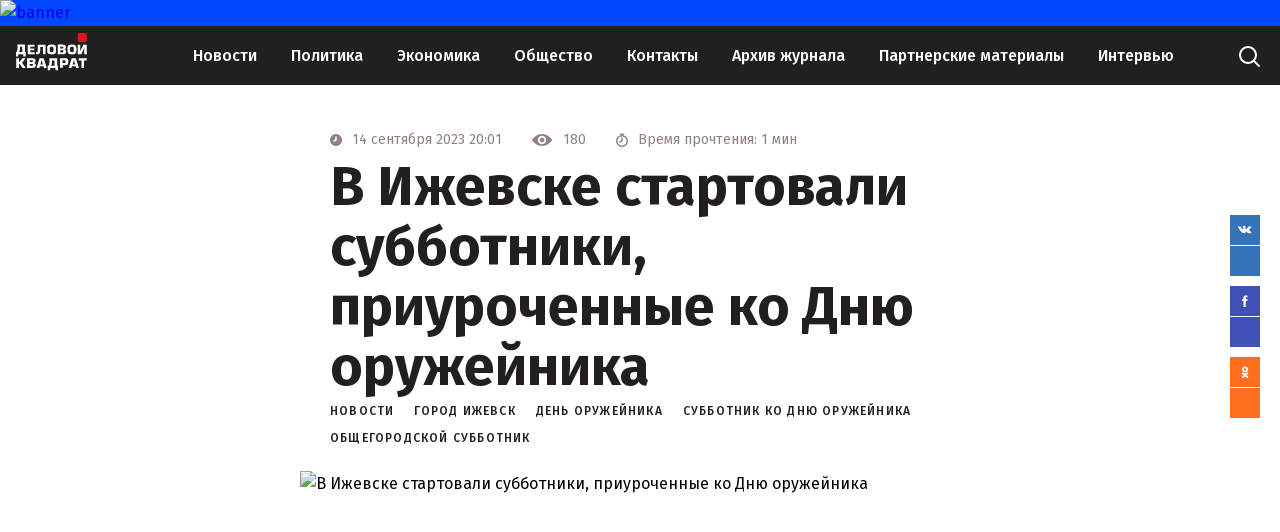

--- FILE ---
content_type: text/html; charset=UTF-8
request_url: https://www.d-kvadrat.ru/novosti/27560
body_size: 57302
content:
<!DOCTYPE html>
<html lang="ru-RU">
<head>
    <meta charset="UTF-8">
    <meta http-equiv="X-UA-Compatible" content="IE=edge">
    <meta name="viewport" content="width=device-width, initial-scale=1">
    <meta name="csrf-param" content="_csrf-frontend">
    <meta name="csrf-token" content="oCsbx4GRa2ULZjHtCmKOXwvp3BhrQizC0ssm3uu6LG7nHyq_0cYnC2MeU7VhW9EdX62zdwINHrbk-0-uu_F6Ag==">
    <title>В Ижевске стартовали субботники, приуроченные ко Дню оружейника</title>
    <meta name="description" content="Присоединиться к уборке ижевчане могут 15 и 16 сентября. Об этом сообщает пресс-служба Администрации города Ижевска.">
<meta name="keywords" content="новости;город Ижевск;день оружейника;субботник ко дню оружейника;общегородской субботник">
<meta property="og:image" content="https://www.d-kvadrat.ru/upload/images/images/8c5/8c54e95a50fa92b23e25144a60e33855.jpg">
<link href="/styles/glide.core.min.css?v1" rel="stylesheet">
<link href="/styles/glide.theme.min.css?v1" rel="stylesheet">
<link href="/styles/main.css?v5" rel="stylesheet">
<link href="/styles/dev.css?v5" rel="stylesheet">    <!-- Global site tag (gtag.js) - Google Analytics -->
    <script async src="https://www.googletagmanager.com/gtag/js?id=UA-7622933-22"></script>
    <script>
        window.dataLayer = window.dataLayer || [];
        function gtag(){dataLayer.push(arguments);}
        gtag('js', new Date());

        gtag('config', 'UA-7622933-22');
    </script>
</head>
<body>
<svg style="display: none">
    <symbol id="search" viewBox="0 0 30 30">
        <circle cx="14" cy="14" r="8" stroke="white" stroke-width="2" stroke-linecap="round"></circle>
        <path d="M20 20L25 25" stroke="white" stroke-width="2" stroke-linecap="round"></path>
    </symbol>
    <symbol id="search_small" viewBox="0 0 24 24">
        <circle cx="11" cy="11" r="8.5" stroke="#231F20" stroke-linecap="round"></circle>
        <path d="M17 17L22 22" stroke="#231F20" stroke-linecap="round"></path>
    </symbol>
    <symbol id="logo" viewBox="0 0 95 50">
        <path fill-rule="evenodd" clip-rule="evenodd" d="M18.773 20.3769H24.1941V22.7251H18.773V25.2135H24.6869V27.9823H15.3936V15.2949H24.5461V18.0637H18.773V20.3769Z" fill="white"></path>
        <path fill-rule="evenodd" clip-rule="evenodd" d="M38.912 15.2949V27.9823H35.5325V18.239H31.8363V23.5663C31.8363 26.3351 30.6394 28.1225 28.0345 28.1225C27.2952 28.1225 26.8376 28.0875 26.3096 27.9823V25.2486C26.6264 25.3537 26.8728 25.3537 27.3304 25.3537C28.2809 25.3537 28.5977 24.8631 28.5977 23.6364V15.2949H38.912Z" fill="white"></path>
        <path fill-rule="evenodd" clip-rule="evenodd" d="M47.0125 28.1571C50.4624 28.1571 52.8913 27.351 52.8913 23.4257V19.8157C52.8913 15.8903 50.4624 15.1543 47.0125 15.1543C43.5627 15.1543 41.1338 15.9254 41.1338 19.8157V23.3906C41.1338 27.316 43.5979 28.1571 47.0125 28.1571ZM47.0125 25.2131C45.2524 25.2131 44.6188 24.9678 44.6188 23.0752V20.2012C44.6188 18.3086 45.2524 18.1334 47.0125 18.1334C48.7727 18.1334 49.4063 18.3437 49.4063 20.2012V23.0752C49.4063 24.9327 48.8079 25.2131 47.0125 25.2131Z" fill="white"></path>
        <path fill-rule="evenodd" clip-rule="evenodd" d="M58.5269 22.725H61.167C62.2583 22.725 62.6455 22.8652 62.6455 23.9167C62.6455 24.933 62.1879 25.2134 61.0966 25.2134H58.5269V22.725V22.725ZM55.1475 27.9822H61.9063C64.6168 27.9822 66.0601 27.5617 66.0601 24.4424C66.0601 22.8652 65.7433 21.7086 63.8424 21.6035V21.4633C65.5321 21.1829 65.8489 20.1315 65.8489 18.5192C65.8489 15.7504 64.3704 15.2598 61.8359 15.2598H55.1475V27.9822V27.9822ZM58.5269 18.0636H61.3782C62.2935 18.0636 62.4343 18.379 62.4343 19.1501C62.4343 20.1665 62.1527 20.3768 60.9558 20.3768H58.5269V18.0636Z" fill="white"></path>
        <path fill-rule="evenodd" clip-rule="evenodd" d="M73.8075 28.1571C77.2573 28.1571 79.6863 27.351 79.6863 23.4257V19.8157C79.6863 15.8903 77.2573 15.1543 73.8075 15.1543C70.3577 15.1543 67.9287 15.9254 67.9287 19.8157V23.3906C67.9287 27.316 70.3929 28.1571 73.8075 28.1571ZM73.8075 25.2131C72.0474 25.2131 71.4137 24.9678 71.4137 23.0752V20.2012C71.4137 18.3086 72.0474 18.1334 73.8075 18.1334C75.5676 18.1334 76.2012 18.3437 76.2012 20.2012V23.0752C76.2012 24.9327 75.6028 25.2131 73.8075 25.2131Z" fill="white"></path>
        <path fill-rule="evenodd" clip-rule="evenodd" d="M84.7913 23.6364H84.9321L88.9099 15.2949H93.3454V27.9823H90.142V19.6058H90.0012L86.1994 27.9823H81.5879V15.2949H84.7913V23.6364Z" fill="white"></path>
        <path fill-rule="evenodd" clip-rule="evenodd" d="M1.97132 15.2246V19.6757C1.97132 22.4445 1.5841 23.8114 0.704043 25.003H0V30.8561H2.95698V27.912H9.61019V30.8561H12.8488V25.003H11.7927V15.2246H1.97132ZM8.37812 18.1336V25.003H4.15386C4.8579 23.7413 5.20992 22.3744 5.20992 19.886V18.1336H8.37812V18.1336Z" fill="white"></path>
        <path fill-rule="evenodd" clip-rule="evenodd" d="M81.5879 2C81.5879 0.895431 82.4833 0 83.5879 0H91.3806C92.4852 0 93.3806 0.89543 93.3806 2V9.74112C93.3806 10.8457 92.4852 11.7411 91.3806 11.7411H83.5879C82.4833 11.7411 81.5879 10.8457 81.5879 9.74112V2Z" fill="#E3151A"></path>
        <path fill-rule="evenodd" clip-rule="evenodd" d="M3.83486 37.9848H4.866L8.34615 33.2617H12.5996L7.95946 39.4542L12.9863 45.9615H8.60393L4.866 40.9236H3.83486L3.83486 45.9615H0.225823L0.225823 33.2617H3.83486V37.9848Z" fill="white"></path>
        <path fill-rule="evenodd" clip-rule="evenodd" d="M18.116 40.7137H20.8228C21.9828 40.7137 22.3695 40.8186 22.3695 41.9731C22.3695 43.0227 21.8539 43.2326 20.6939 43.2326H17.9871V40.7137H18.116ZM14.507 45.9615H21.5961C24.4318 45.9615 25.9785 45.5417 25.9785 42.393C25.9785 40.8186 25.5918 39.6641 23.6584 39.5591V39.4542C25.4629 39.1393 25.7207 38.0898 25.7207 36.5154C25.7207 33.6816 24.174 33.2617 21.4672 33.2617H14.507L14.507 45.9615ZM18.116 35.9906H21.0805C21.9828 35.9906 22.2406 36.3055 22.2406 37.0402C22.2406 38.0898 21.9828 38.2996 20.6939 38.2996H18.116V35.9906V35.9906Z" fill="white"></path>
        <path fill-rule="evenodd" clip-rule="evenodd" d="M36.269 43.7574L36.9134 45.9615H40.5225L36.5267 33.2617H31.1132L27.1175 45.9615H30.8554L31.4999 43.7574H36.269ZM35.4956 41.3434H32.2732L33.9489 35.7807L35.4956 41.3434Z" fill="white"></path>
        <path fill-rule="evenodd" clip-rule="evenodd" d="M44.1163 33.2617V37.7749C44.1163 40.6087 43.7296 41.9732 42.8274 43.1277H41.7962V49.0297H45.1475V45.9615H52.1077V49.0297H55.459V43.1277H54.2989V33.2617H44.1163ZM50.6899 36.0955V43.0227H46.3075C47.0809 41.7632 47.4676 40.3988 47.4676 37.8798V36.0955H50.6899Z" fill="white"></path>
        <path fill-rule="evenodd" clip-rule="evenodd" d="M61.4734 42.3934H64.5668C68.3048 42.3934 69.0781 41.2389 69.0781 37.6704C69.0781 34.3117 67.7892 33.1572 64.5668 33.1572H57.9932V45.8571H61.6023V42.3934H61.4734ZM61.4734 35.9911H63.9224C65.3402 35.9911 65.4691 36.4109 65.4691 37.7753C65.4691 39.4547 65.2113 39.6646 63.9224 39.6646H61.4734V35.9911Z" fill="white"></path>
        <path fill-rule="evenodd" clip-rule="evenodd" d="M78.6733 43.7574L79.3177 45.9615H82.9268L78.931 33.2617H73.5175L69.5218 45.9615H73.2597L73.9042 43.7574H78.6733ZM78.0288 41.3434H74.8064L76.4821 35.7807L78.0288 41.3434Z" fill="white"></path>
        <path fill-rule="evenodd" clip-rule="evenodd" d="M89.8119 45.9615H86.3317V36.2005H82.7227V33.2617H93.4209V36.2005H89.8119V45.9615Z" fill="white"></path>
    </symbol>
    <symbol id="more" viewBox="0 0 26 6">
        <path d="M2.99121 0.5C1.61327 0.5 0.499991 1.62137 0.499991 3C0.499991 4.37863 1.61327 5.5 2.99121 5.5C4.36914 5.5 5.48242 4.37863 5.48242 3C5.48242 1.62137 4.36914 0.5 2.99121 0.5Z"></path>
        <path d="M12.9463 0.5C11.5684 0.5 10.4551 1.62137 10.4551 3C10.4551 4.37863 11.5684 5.5 12.9463 5.5C14.3242 5.5 15.4375 4.37863 15.4375 3C15.4375 1.62137 14.3242 0.5 12.9463 0.5Z"></path>
        <path d="M22.9014 0.5C21.5234 0.5 20.4101 1.62137 20.4101 3C20.4101 4.37863 21.5234 5.5 22.9014 5.5C24.2793 5.5 25.3926 4.37863 25.3926 3C25.3926 1.62137 24.2793 0.5 22.9014 0.5Z"></path>
    </symbol>
    <symbol id="arrow" viewBox="0 0 11 12">
        <path d="M5.5 11V1M5.5 1L10 5M5.5 1L1 5" stroke-linecap="round"></path>
    </symbol>
    <symbol id="group" viewBox="0 0 25 25">
        <path d="M13.6794 11.4535C13.2077 11.4535 12.736 11.5033 12.2395 11.578C12.0409 11.6278 11.8919 11.5282 11.8919 11.3041V10.9306C11.8919 9.16277 12.0161 8.51539 13.5056 8.51539C14.7966 8.51539 15.0697 8.59009 15.0697 9.51136C15.0697 9.88485 15.3428 10.0093 15.7648 10.0093H16.2117C16.733 10.0093 16.9565 9.88485 16.9565 9.36196C16.9565 7.12103 15.9883 6.57324 13.7787 6.57324C10.3279 6.57324 9.93066 7.9676 9.93066 12.3997C9.95549 16.6824 9.70723 18.5747 13.5801 18.5747C16.0379 18.5747 17.1303 17.753 17.1303 14.6406C17.1303 12.0511 15.9634 11.4535 13.6794 11.4535ZM13.6298 16.6824C12.2892 16.6824 11.8919 16.3089 11.8919 15.1884V13.3957C12.3636 13.2712 12.885 13.1716 13.4312 13.1716C14.8959 13.1716 15.1938 13.545 15.1938 14.8647C15.1938 16.0599 15.02 16.6824 13.6298 16.6824Z" fill="#D7D1CB"></path>
        <path d="M7.57227 6.77246H5.85926C5.18895 6.77246 4.86621 6.89696 4.86621 7.44474V8.06723C4.86621 8.61501 5.21378 8.73951 5.85926 8.73951H6.25648C6.50474 8.73951 6.60405 8.864 6.60405 9.26239V17.4294C6.60405 18.1016 6.72818 18.4253 7.27435 18.4253H7.91984C8.46601 18.4253 8.59014 18.0767 8.59014 17.4294V7.44474C8.56532 6.89696 8.24258 6.77246 7.57227 6.77246Z" fill="#D7D1CB"></path>
        <path d="M19.4389 1.09557C18.6941 0.37349 17.7756 0 16.6584 0H8.29196C7.17478 0 6.23138 0.37349 5.51142 1.09557L1.06753 5.52765C0.372393 6.22483 0 7.1461 0 8.16697V16.7074C0 17.8777 0.39722 18.799 1.19166 19.5709L5.41212 23.8037C6.23138 24.6254 7.17478 25.0238 8.36644 24.9989H16.6336C17.7756 24.9989 18.719 24.6503 19.5879 23.8037L23.8083 19.5709C24.578 18.799 25 17.8777 25 16.7074V8.16697C25 7.1461 24.6276 6.22483 23.9325 5.52765L19.4389 1.09557ZM23.3118 11.0802C23.3118 11.3541 23.1877 11.5035 22.9146 11.5035H21.6485V10.6071C21.6485 9.93482 21.5492 9.61113 20.9782 9.61113H20.4072C19.8361 9.61113 19.7368 9.95972 19.7368 10.6071V11.5035H18.8679C18.1976 11.5035 17.8749 11.6031 17.8749 12.1758V12.7733C17.8749 13.346 18.2224 13.4456 18.8679 13.4456H19.7617V14.342C19.7617 15.0143 19.861 15.338 20.432 15.338H21.003C21.574 15.338 21.6733 14.9894 21.6733 14.342V13.4456H22.9394C23.1877 13.4456 23.3118 13.5701 23.3366 13.8191V16.7074C23.3366 17.4046 23.138 17.9275 22.6415 18.4006L18.4211 22.6335C17.9245 23.1315 17.3784 23.3555 16.708 23.3555H8.26713C7.59682 23.3555 7.05065 23.1315 6.55412 22.6335L2.33366 18.4006C1.83714 17.9026 1.6137 17.4046 1.63853 16.7074V8.36617C1.63853 7.66899 1.86197 7.0714 2.38332 6.54852L6.65343 2.19114C7.07547 1.76785 7.64647 1.61845 8.26713 1.61845H16.6832C17.3039 1.61845 17.85 1.74295 18.2969 2.19114L22.5919 6.54852C23.0884 7.0714 23.3366 7.66899 23.3366 8.36617V11.0802H23.3118Z" fill="#D7D1CB"></path>
    </symbol>
    <symbol id="pdf" viewBox="0 0 17 18">
        <path d="M12 8V0H17V1H13V3H16V4H13V8H12Z" fill="black"></path>
        <path fill-rule="evenodd" clip-rule="evenodd" d="M5 5H1V8H0V0H5V5ZM1 1H4V4H1V1Z" fill="black"></path>
        <path fill-rule="evenodd" clip-rule="evenodd" d="M10 1V0H6V8H10V7H11V1L10 1ZM10 1H7V7H10V1Z" fill="black"></path>
    </symbol>
    <symbol id="arrow-down" viewBox="0 0 11 12">
        <path d="M5.5 1V11M5.5 11L1 7M5.5 11L10 7" stroke="#231F20" stroke-linecap="round"></path>
    </symbol>
    <symbol id="facebook" viewBox="0 0 6 13">
        <path d="M5.2624 6.04434H3.70357V12.111H1.38884V6.04434H0V4.17767H1.38884V3.05293C1.39065 1.41595 2.06518 0.444336 3.97845 0.444336H5.55536V2.311H4.49746C3.7524 2.311 3.70357 2.59173 3.70357 3.11491V4.17767H5.55536L5.2624 6.04434Z" fill="white"></path>
    </symbol>
    <symbol id="ok" viewBox="0 0 8 13">
        <path d="M4.11447 2.20898C4.81594 2.20898 5.38653 2.76818 5.38653 3.45564C5.38653 4.14253 4.81579 4.70173 4.11447 4.70173C3.41344 4.70173 2.8427 4.14253 2.8427 3.45564C2.84255 2.76803 3.41358 2.20898 4.11447 2.20898ZM4.11447 6.46551C5.80888 6.46551 7.18683 5.11551 7.18683 3.45564C7.18683 1.79491 5.80903 0.444336 4.11447 0.444336C2.4202 0.444336 1.04211 1.79506 1.04211 3.45564C1.04211 5.11551 2.4202 6.46551 4.11447 6.46551ZM5.35741 8.92151C5.98945 8.78045 6.5926 8.53569 7.14139 8.19758C7.34342 8.07301 7.48668 7.87488 7.53966 7.64679C7.59264 7.4187 7.551 7.17933 7.42389 6.98133C7.36103 6.88319 7.27904 6.79816 7.18262 6.7311C7.08619 6.66404 6.97723 6.61627 6.86195 6.59052C6.74668 6.56476 6.62735 6.56153 6.5108 6.58101C6.39425 6.60049 6.28276 6.64229 6.18271 6.70403C4.92403 7.47956 3.30402 7.47898 2.04637 6.70403C1.94634 6.64228 1.83486 6.60046 1.71832 6.58098C1.60177 6.56149 1.48245 6.56472 1.36718 6.59047C1.25192 6.61623 1.14296 6.66401 1.04655 6.73107C0.950144 6.79814 0.868177 6.88318 0.805341 6.98133C0.678194 7.17927 0.636482 7.41861 0.689377 7.6467C0.742272 7.87478 0.885442 8.07294 1.0874 8.19758C1.63615 8.53556 2.23918 8.78031 2.87108 8.92151L1.15358 10.605C0.984794 10.7705 0.889995 10.9949 0.890037 11.2289C0.890078 11.4628 0.984956 11.6872 1.1538 11.8526C1.32264 12.018 1.55162 12.1109 1.79035 12.1109C2.02909 12.1109 2.25803 12.0179 2.42682 11.8524L4.11417 10.1984L5.80256 11.8525C5.88604 11.9345 5.98519 11.9995 6.09432 12.0438C6.20346 12.0882 6.32045 12.111 6.43859 12.111C6.55674 12.111 6.67373 12.0882 6.78286 12.0438C6.892 11.9995 6.99114 11.9345 7.07462 11.8525C7.15835 11.7707 7.22478 11.6735 7.27011 11.5665C7.31543 11.4595 7.33877 11.3448 7.33877 11.2289C7.33877 11.1131 7.31543 10.9983 7.27011 10.8913C7.22478 10.7843 7.15835 10.6871 7.07462 10.6053L5.35741 8.92151Z" fill="white"></path>
    </symbol>
    <symbol id="vk" viewBox="0 0 14 8">
        <path d="M11.865 4.98722C12.9376 5.92561 13.161 6.38447 13.1972 6.44088C13.6399 7.13669 12.7062 7.19122 12.7062 7.19122L10.9172 7.21567C10.9172 7.21567 10.5309 7.28713 10.0258 6.95803C9.3557 6.52551 8.4401 5.39718 7.9491 5.54386C7.45005 5.69243 7.60902 6.87529 7.60902 6.87529C7.60902 6.87529 7.61305 7.02009 7.50036 7.13669C7.3756 7.25892 7.13412 7.21191 7.13412 7.21191H6.61897C6.61897 7.21191 4.7093 7.21943 3.15177 5.68866C1.4554 4.02062 0.0367291 0.900783 0.0367291 0.900783C0.0367291 0.900783 -0.0497997 0.703326 0.042766 0.598015C0.149418 0.47954 0.437177 0.481421 0.437177 0.481421H2.35088C2.35088 0.481421 2.52997 0.503987 2.65876 0.594254C2.76742 0.667595 2.82578 0.806756 2.82578 0.806756C2.82578 0.806756 3.05719 1.38785 3.4677 2.05732C4.26659 3.36242 4.63886 3.64827 4.91053 3.50723C5.30494 3.30225 5.18621 1.66241 5.18621 1.66241C5.18621 1.66241 5.19426 1.06627 4.98699 0.801114C4.82601 0.594254 4.52618 0.534076 4.39336 0.517151C4.2847 0.505868 4.46178 0.268919 4.69118 0.163608C5.03529 0.00564165 5.64502 -0.00564165 6.36341 0.00188055C6.92283 0.00752232 7.13412 0 7.13412 0C7.79415 0.150444 7.57079 0.733415 7.57079 2.12502C7.57079 2.57259 7.48426 3.2007 7.82635 3.40756C7.97325 3.4997 8.50047 3.51287 9.39595 2.07425C9.82256 1.39161 10.1586 0.750339 10.1586 0.750339C10.1586 0.750339 10.2311 0.605537 10.3377 0.545359C10.4504 0.481421 10.5993 0.481421 10.5993 0.481421L12.6136 0.490824C12.6136 0.490824 13.2193 0.419363 13.3159 0.678879C13.4185 0.949678 13.0684 1.42358 12.2474 2.45976C10.8951 4.16166 10.7442 4.00369 11.865 4.98722Z" fill="white"></path>
    </symbol>
    <symbol id="arrow-left" viewBox="0 0 10 18">
        <path d="M1 8.6521L9 16.9999" stroke="white"></path>
        <path d="M1 9.3479L9 1.00008" stroke="white"></path>
    </symbol>
    <symbol id="arrow-right" viewBox="0 0 10 18">
        <path d="M9 8.6521L1 16.9999" stroke="white"></path>
        <path d="M9 9.3479L1 1.00008" stroke="white"></path>
    </symbol>
    <symbol id="time" viewBox="0 0 12 12">
        <path fill-rule="evenodd" clip-rule="evenodd" d="M6 12C9.31371 12 12 9.31371 12 6C12 2.68629 9.31371 0 6 0C2.68629 0 0 2.68629 0 6C0 9.31371 2.68629 12 6 12ZM6.75 3C6.75 2.58579 6.41421 2.25 6 2.25C5.58579 2.25 5.25 2.58579 5.25 3V4.30041C5.25 5.05795 4.82199 5.75048 4.14443 6.08926L3.66459 6.32918C3.29411 6.51442 3.14394 6.96493 3.32918 7.33541C3.51442 7.70589 3.96493 7.85606 4.33541 7.67082L6.33541 6.67082C6.5895 6.54378 6.75 6.28408 6.75 6V3Z"></path>
    </symbol>
    <symbol id="date" viewBox="0 0 24 24">
        <path d="M19.5 19.5H4.5V6.5V4.5H19.5V6.5V19.5Z" stroke="#918184"></path>
        <path d="M10 11V9H12V11H10Z" fill="#918184"></path>
        <path d="M13 11V9H15V11H13Z" fill="#918184"></path>
        <path d="M16 11V9H18V11H16Z" fill="#918184"></path>
        <path d="M10 14V12H12V14H10Z" fill="#918184"></path>
        <path d="M13 14V12H15V14H13Z" fill="#918184"></path>
        <path d="M16 14V12H18V14H16Z" fill="#918184"></path>
        <path d="M7 14V12H9V14H7Z" fill="#918184"></path>
        <path d="M10 17V15H12V17H10Z" fill="#918184"></path>
        <path d="M13 17V15H15V17H13Z" fill="#918184"></path>
        <path d="M7 17V15H9V17H7Z" fill="#918184"></path>
    </symbol>
    <symbol id="404" viewBox="0 0 177 160">
        <mask id="mask0" mask-type="alpha" maskUnits="userSpaceOnUse" x="0" y="0" width="170" height="158">
            <path d="M99.5938 89.4513H169.594L162.594 0.451324H85.5938V81.4513H0.59375V157.451H99.5938V89.4513Z" fill="#C4C4C4"></path>
        </mask>
        <g mask="url(#mask0)">
            <rect x="21.0938" y="147.951" width="136" height="136" transform="rotate(-90 21.0938 147.951)" stroke="#231F20" stroke-width="5"></rect>
            <path d="M37.5693 43.6927H51.4196V90.5129H57.8996V103.318H51.4196V118.249H37.8661V103.318H6.10938V90.5129L37.5693 43.6927ZM37.8661 90.5129V66.1387L21.2458 90.5129H37.8661Z" fill="#231F20"></path>
            <path d="M88.9638 43.6927C94.2731 43.6927 98.8404 44.9946 102.666 47.5985C106.524 50.2023 109.492 54.1906 111.569 59.5631C113.68 64.9027 114.735 72.3517 114.735 81.9103C114.735 91.5677 113.664 99.0826 111.52 104.455C109.409 109.828 106.557 113.783 102.963 116.321C99.368 118.826 94.8337 120.078 89.3595 120.078C83.8854 120.078 79.2851 118.809 75.5587 116.272C71.8323 113.734 68.9139 109.877 66.8033 104.702C64.6928 99.5276 63.6376 92.161 63.6376 82.6024C63.6376 69.2535 65.6986 59.5796 69.8207 53.5808C74.4045 46.9887 80.7855 43.6927 88.9638 43.6927ZM89.3101 56.8439C86.9687 56.8439 84.8912 57.602 83.0774 59.1181C81.2637 60.6014 79.8787 63.1723 78.9223 66.8309C77.966 70.4895 77.4879 75.8455 77.4879 82.8991C77.4879 92.095 78.5761 98.4564 80.7526 101.983C82.962 105.477 85.8145 107.224 89.3101 107.224C92.6737 107.224 95.3448 105.559 97.3235 102.23C99.7308 98.2092 100.934 91.4853 100.934 82.0586C100.934 72.5001 99.8462 65.908 97.6697 62.2823C95.5262 58.6567 92.7397 56.8439 89.3101 56.8439Z" fill="#231F20"></path>
            <path d="M151.142 43.6927H164.992V90.5129H171.472V103.318H164.992V118.249H151.439V103.318H119.682V90.5129L151.142 43.6927ZM151.439 90.5129V66.1387L134.818 90.5129H151.439Z" fill="#231F20"></path>
        </g>
        <mask id="mask1" mask-type="alpha" maskUnits="userSpaceOnUse" x="6" y="5" width="78" height="76">
            <path d="M6.14145 6.90667L82.1262 5.10797L83.857 79.0933L7.87227 80.892L6.14145 6.90667Z" fill="#C4C4C4"></path>
        </mask>
        <g mask="url(#mask1)">
            <rect x="20.4963" y="146.678" width="136" height="136" transform="rotate(-90.9723 20.4963 146.678)" stroke="#231F20" stroke-width="5"></rect>
            <path d="M35.1976 42.155L49.0459 41.92L49.8404 88.7335L56.3194 88.6236L56.5367 101.427L50.0577 101.537L50.311 116.466L36.7595 116.696L36.5061 101.767L4.75396 102.306L4.53667 89.5024L35.1976 42.155ZM36.2888 88.9635L35.8752 64.5928L19.6709 89.2455L36.2888 88.9635Z" fill="#231F20"></path>
            <path d="M86.5847 41.2829C91.8932 41.1928 96.4819 42.4171 100.351 44.9556C104.253 47.4937 107.288 51.4309 109.456 56.7675C111.657 62.0705 112.839 69.5005 113.001 79.0577C113.165 88.7137 112.221 96.2458 110.169 101.654C108.15 107.062 105.365 111.065 101.814 113.663C98.2623 116.229 93.7499 117.558 88.2765 117.651C82.8032 117.744 78.182 116.553 74.4131 114.079C70.6442 111.604 67.6607 107.798 65.4627 102.66C63.2647 97.5217 62.0845 90.174 61.9223 80.6168C61.6958 67.2698 63.5924 57.5623 67.6122 51.4944C72.0834 44.8255 78.4076 41.4217 86.5847 41.2829ZM87.1541 54.4263C84.813 54.4661 82.7487 55.2593 80.9609 56.806C79.1726 58.3198 77.8314 60.9139 76.9373 64.5882C76.0432 68.2625 75.656 73.6259 75.7757 80.6784C75.9317 89.873 77.1277 96.215 79.3637 99.7043C81.6322 103.16 84.5139 104.858 88.0089 104.799C91.3721 104.742 94.0146 103.032 95.9364 99.6703C98.2752 95.6089 99.3646 88.8655 99.2046 79.4402C99.0424 69.883 97.8425 63.3104 95.6048 59.7222C93.4001 56.1334 90.5832 54.3681 87.1541 54.4263Z" fill="#231F20"></path>
            <path d="M148.754 40.2278L162.602 39.9928L163.396 86.8063L169.875 86.6964L170.093 99.4996L163.614 99.6096L163.867 114.539L150.316 114.769L150.062 99.8396L118.31 100.378L118.093 87.5752L148.754 40.2278ZM149.845 87.0363L149.431 62.6656L133.227 87.3183L149.845 87.0363Z" fill="#231F20"></path>
        </g>
        <mask id="mask2" mask-type="alpha" maskUnits="userSpaceOnUse" x="99" y="91" width="78" height="69">
            <path d="M101.811 91.2603L176.786 93.6673L174.379 159.642L99.4037 157.235L101.811 91.2603Z" fill="#C4C4C4"></path>
        </mask>
        <g mask="url(#mask2)">
            <rect x="22.1138" y="148.119" width="136" height="136" transform="rotate(-88.811 22.1138 148.119)" stroke="#231F20" stroke-width="5"></rect>
            <path d="M40.7461 44.2244L54.5935 44.5118L53.6219 91.322L60.1005 91.4564L59.8348 104.259L53.3562 104.124L53.0464 119.052L39.4958 118.771L39.8056 103.843L8.05572 103.184L8.32143 90.3818L40.7461 44.2244ZM40.0713 91.0407L40.5771 66.6717L23.4546 90.6958L40.0713 91.0407Z" fill="#231F20"></path>
            <path d="M92.1296 45.2908C97.4377 45.401 101.977 46.7974 105.747 49.4801C109.551 52.1635 112.435 56.2124 114.401 61.6269C116.4 67.0092 117.301 74.4785 117.102 84.035C116.902 93.6903 115.675 101.181 113.42 106.508C111.199 111.836 108.265 115.731 104.618 118.194C100.972 120.624 96.4132 121.782 90.9402 121.668C85.4672 121.555 80.8942 120.191 77.2213 117.576C73.5484 114.961 70.7106 111.045 68.7079 105.828C66.7052 100.61 65.803 93.2232 66.0014 83.6667C66.2784 70.3206 68.5397 60.6916 72.7854 54.7796C77.505 48.284 83.9531 45.1211 92.1296 45.2908ZM92.2029 58.4464C89.862 58.3978 87.7692 59.1126 85.9244 60.5908C84.0803 62.0361 82.6422 64.5777 81.6101 68.2157C80.5781 71.8537 79.9889 77.1987 79.8425 84.2507C79.6517 93.4446 80.6077 99.8272 82.7105 103.398C84.847 106.937 87.6627 108.743 91.1575 108.816C94.5204 108.885 97.2255 107.277 99.2727 103.989C101.763 100.019 103.106 93.3215 103.301 83.8969C103.5 74.3404 102.549 67.7272 100.448 64.0571C98.38 60.3878 95.6317 58.5175 92.2029 58.4464Z" fill="#231F20"></path>
            <path d="M154.294 46.581L168.141 46.8684L167.17 93.6786L173.648 93.8131L173.383 106.615L166.904 106.481L166.594 121.409L153.044 121.128L153.354 106.2L121.604 105.541L121.869 92.7384L154.294 46.581ZM153.619 93.3974L154.125 69.0284L137.003 93.0525L153.619 93.3974Z" fill="#231F20"></path>
        </g>
    </symbol>
    <symbol id="angle" viewBox="0 0 24 24">
        <path d="M6 10L12 16L18 10" stroke="#918184" stroke-linecap="round"></path>
    </symbol>
    <symbol id="angle-left" viewBox="0 0 16 16">
        <path d="M10.5835 2.50011L4.54304 8.63128" stroke="#918184" stroke-width="2"></path>
        <path d="M10.5835 14.3446L4.54304 8.21345" stroke="#918184" stroke-width="2"></path>
    </symbol>
    <symbol id="timer" viewBox="0 0 12 14">
        <circle cx="6" cy="8" r="5.25" stroke-width="1.5"></circle>
        <path d="M6 5V6.76393C6 7.52148 5.572 8.214 4.89443 8.55279L4 9" stroke-width="1.5" stroke-linecap="round"></path>
        <line x1="4.75" y1="1.25" x2="7.25" y2="1.25" stroke-width="1.5" stroke-linecap="round"></line>
    </symbol>
    <symbol id="view" viewBox="0 0 21 12">
        <path d="M10.0587 1.22685e-09C6.21484 1.22685e-09 2.73113 2.10463 0.158233 5.52144C-0.0527444 5.79931 -0.0527444 6.19039 0.158233 6.47341C2.73113 9.89537 6.21998 12 10.0639 12C13.9078 12 17.3967 9.89537 19.9696 6.47856C20.1805 6.20069 20.1805 5.80961 19.9696 5.52659C17.3915 2.10463 13.9078 1.22685e-09 10.0587 1.22685e-09ZM10.3366 10.2247C7.7843 10.3842 5.67453 8.27959 5.83919 5.72727C5.97298 3.6175 7.68139 1.90909 9.78602 1.78045C12.3383 1.62093 14.4481 3.72556 14.2834 6.27787C14.1497 8.37736 12.4413 10.0858 10.3366 10.2247ZM10.208 8.27444C8.83405 8.36192 7.69683 7.22985 7.78945 5.85592C7.86149 4.7187 8.78259 3.80274 9.91981 3.72556C11.2937 3.63808 12.431 4.77015 12.3383 6.14408C12.2611 7.28645 11.3401 8.2024 10.208 8.27444Z"></path>
    </symbol>
    <symbol id="lent-separator" viewBox="0 0 380 5">
        <line y1="2.5" x2="380" y2="2.5" stroke="#75716D"></line>
        <line y1="2.5" x2="5" y2="2.5" stroke="#D7D1CB" stroke-width="5"></line>
        <line x1="375" y1="2.5" x2="380" y2="2.5" stroke="#D7D1CB" stroke-width="5"></line>
    </symbol>
    <symbol id="exchange-rates-up" viewBox="0 0 8 10">
        <path d="M4.35355 0.646263C4.15829 0.451001 3.84171 0.451001 3.64645 0.646263L0.464466 3.82824C0.269204 4.02351 0.269204 4.34009 0.464466 4.53535C0.659728 4.73061 0.976311 4.73061 1.17157 4.53535L4 1.70692L6.82843 4.53535C7.02369 4.73061 7.34027 4.73061 7.53553 4.53535C7.7308 4.34009 7.7308 4.02351 7.53553 3.82824L4.35355 0.646263ZM4.5 9.99982L4.5 0.999817H3.5L3.5 9.99982H4.5Z" fill="#6FCF97"></path>
    </symbol>
    <symbol id="exchange-rates-down" viewBox="0 0 8 10">
        <path d="M4.35355 9.35337C4.15829 9.54863 3.84171 9.54863 3.64645 9.35337L0.464466 6.17139C0.269204 5.97613 0.269204 5.65954 0.464466 5.46428C0.659728 5.26902 0.976311 5.26902 1.17157 5.46428L4 8.29271L6.82843 5.46428C7.02369 5.26902 7.34027 5.26902 7.53553 5.46428C7.7308 5.65954 7.7308 5.97613 7.53553 6.17139L4.35355 9.35337ZM4.5 -0.000183105L4.5 8.99982H3.5L3.5 -0.000183105L4.5 -0.000183105Z" fill="#EB5757"></path>
    </symbol>
    <symbol id="photo" viewBox="0 0 14 9">
        <path fill-rule="evenodd" clip-rule="evenodd" d="M10 0H4V1H0V9H14V1H10V0ZM9 5C9 6.10457 8.10457 7 7 7C5.89543 7 5 6.10457 5 5C5 3.89543 5.89543 3 7 3C8.10457 3 9 3.89543 9 5Z" fill="#E3151A"></path>
    </symbol>
    <symbol id="video" viewBox="0 0 14 9">
        <path fill-rule="evenodd" clip-rule="evenodd" d="M9 0H0V9H9V5.5L14 8V1L9 3.5V0Z" fill="#E3151A"></path>
    </symbol>
    <symbol id="arrow-right-small" viewBox="0 0 16 15">
        <path d="M1 7H15M15 7L9 13.5M15 7L9 0.5" stroke="#E3151A" stroke-linecap="round"></path>
    </symbol>
    <symbol id="quotes" viewBox="0 0 48 31">
        <path d="M48 20.9294C48 22.3305 47.7026 23.6441 47.1078 24.8701C46.5725 26.096 45.829 27.1761 44.8773 28.1102C43.9851 28.9859 42.9145 29.6864 41.6654 30.2119C40.4164 30.7373 39.0781 31 37.6506 31C36.223 31 34.8848 30.7373 33.6357 30.2119C32.3866 29.6864 31.2862 28.9859 30.3346 28.1102C29.4424 27.1761 28.7286 26.096 28.1933 24.8701C27.658 23.6441 27.3903 22.3305 27.3903 20.9294C27.3903 18.5942 27.777 16.4341 28.5502 14.4492C29.3234 12.4058 30.3643 10.5085 31.6729 8.75706C33.0409 7.00565 34.5874 5.40019 36.3123 3.94068C38.0967 2.48117 39.9405 1.16761 41.8439 0L45.145 2.80226C44.0149 3.79473 42.974 5.04991 42.0223 6.5678C41.0706 8.08569 40.4461 9.60358 40.1487 11.1215C42.4089 11.6469 44.2825 12.8437 45.7695 14.7119C47.2565 16.5217 48 18.5942 48 20.9294ZM20.6097 20.9294C20.6097 22.3305 20.3123 23.6441 19.7175 24.8701C19.1822 26.096 18.4387 27.1761 17.487 28.1102C16.5948 28.9859 15.4944 29.6864 14.1859 30.2119C12.9368 30.7373 11.5985 31 10.171 31C8.74349 31 7.4052 30.7373 6.15613 30.2119C4.96654 29.6864 3.89591 28.9859 2.94424 28.1102C2.05204 27.1761 1.33829 26.096 0.802974 24.8701C0.267658 23.6441 0 22.3305 0 20.9294C0 18.5942 0.386617 16.4341 1.15985 14.4492C1.93309 12.4058 2.97398 10.5085 4.28253 8.75706C5.65056 7.00565 7.19703 5.40019 8.92193 3.94068C10.7063 2.48117 12.5502 1.16761 14.4535 0L17.6654 2.80226C16.5948 3.79473 15.5836 5.04991 14.632 6.5678C13.6803 8.08569 13.0558 9.60358 12.7584 11.1215C15.0186 11.6469 16.8922 12.8437 18.3792 14.7119C19.8662 16.5217 20.6097 18.5942 20.6097 20.9294Z" fill="#918184"></path>
    </symbol>
    <symbol id="question_mark" viewBox="0 0 41 72">
        <path d="M7.9 21.1H4.5C4.1 20.2333 3.66667 19.1667 3.2 17.9C2.73333 16.5667 2.26667 15.2 1.8 13.8C1.4 12.3333 1.03333 10.8667 0.7 9.40001C0.366666 7.86667 0.133333 6.43333 0 5.1C2.53333 3.56667 5.4 2.33333 8.6 1.4C11.8667 0.466664 16 0 21 0C24 0 26.6667 0.433332 29 1.3C31.4 2.1 33.4333 3.23333 35.1 4.7C36.8333 6.1 38.1333 7.8 39 9.8C39.9333 11.8 40.4 13.9667 40.4 16.3C40.4 19.3 39.8333 21.8667 38.7 24C37.5667 26.1333 36.1667 28.0333 34.5 29.7C32.8333 31.3 31 32.8 29 34.2C27.0667 35.5333 25.2333 37 23.5 38.6C21.8333 40.1333 20.4333 41.8667 19.3 43.8C18.1667 45.7333 17.6 48.1 17.6 50.9H14.3C13.3667 47.8333 13 45.2 13.2 43C13.4667 40.7333 14.0333 38.7 14.9 36.9C15.7667 35.1 16.8333 33.4667 18.1 32C19.3667 30.5333 20.5667 29.0333 21.7 27.5C22.9 25.9667 23.9 24.3333 24.7 22.6C25.5667 20.8667 26 18.8667 26 16.6C26 15.3333 25.8333 14.1 25.5 12.9C25.2333 11.6333 24.7333 10.5333 24 9.6C23.3333 8.66667 22.4333 7.93333 21.3 7.4C20.2333 6.8 18.9 6.5 17.3 6.5C15.9 6.5 14.6667 6.63333 13.6 6.9C12.5333 7.16667 11.7333 7.5 11.2 7.9L7.9 21.1ZM8.6 64.1C8.6 61.7 9.36667 59.7667 10.9 58.3C12.4333 56.8333 14.4667 56.1 17 56.1C19.5333 56.1 21.6 56.8333 23.2 58.3C24.8 59.7667 25.6 61.7 25.6 64.1C25.6 66.5 24.8 68.4333 23.2 69.9C21.6 71.3 19.5333 72 17 72C14.4667 72 12.4333 71.3 10.9 69.9C9.36667 68.4333 8.6 66.5 8.6 64.1Z" fill="#918184"></path>
    </symbol>
    <symbol id="angle-small" viewBox="0 0 12 12">
        <path d="M10.1426 5.58838L5.89994 9.83102L1.6573 5.58838" stroke="#918184" stroke-linecap="round"></path>
    </symbol>
    <symbol id="avatar" viewBox="0 0 15 18">
        <path d="M7.26555 9.62124C7.28217 9.62124 7.29878 9.62124 7.31871 9.62124C7.32535 9.62124 7.332 9.62124 7.33864 9.62124C7.34861 9.62124 7.3619 9.62124 7.37186 9.62124C8.34524 9.60467 9.13259 9.2634 9.71396 8.61068C10.993 7.1727 10.7804 4.7076 10.7571 4.47235C10.6741 2.70636 9.83688 1.86146 9.14588 1.46718C8.63095 1.17229 8.02964 1.01325 7.35857 1H7.33532C7.332 1 7.32535 1 7.32203 1H7.3021C6.93334 1 6.20912 1.05964 5.5148 1.45392C4.81715 1.84821 3.96669 2.6931 3.88363 4.47235C3.86038 4.7076 3.64776 7.1727 4.92678 8.61068C5.50483 9.2634 6.29217 9.60467 7.26555 9.62124ZM4.77064 4.55518C4.77064 4.54524 4.77396 4.5353 4.77396 4.52868C4.88359 2.15303 6.57455 1.89791 7.29878 1.89791H7.31206C7.31871 1.89791 7.32867 1.89791 7.33864 1.89791C8.23561 1.91779 9.76047 2.28225 9.86345 4.52868C9.86345 4.53862 9.86346 4.54856 9.86678 4.55518C9.8701 4.57838 10.1026 6.83143 9.04621 8.01759C8.62762 8.48808 8.06951 8.72002 7.33532 8.72664C7.32868 8.72664 7.32535 8.72664 7.31871 8.72664C7.31206 8.72664 7.30874 8.72664 7.3021 8.72664C6.57123 8.72002 6.00979 8.48808 5.59453 8.01759C4.54141 6.83806 4.76732 4.57506 4.77064 4.55518Z" fill="#231F20" stroke="#231F20" stroke-width="0.2"></path>
        <path d="M14.1449 13.7099C14.1449 13.7066 14.1449 13.7033 14.1449 13.7C14.1449 13.6735 14.1415 13.6469 14.1415 13.6171C14.1216 12.9611 14.0784 11.427 12.6366 10.9367C12.6267 10.9333 12.6134 10.93 12.6034 10.9267C11.1051 10.5457 9.85933 9.68422 9.84604 9.67428C9.64339 9.53181 9.36433 9.58151 9.22148 9.78362C9.07863 9.98574 9.12846 10.2641 9.33111 10.4065C9.38758 10.4463 10.7098 11.3641 12.3642 11.7882C13.1383 12.0632 13.2246 12.8882 13.2479 13.6436C13.2479 13.6735 13.2479 13.7 13.2512 13.7265C13.2545 14.0247 13.2346 14.4852 13.1814 14.7503C12.6433 15.0551 10.5337 16.1087 7.32455 16.1087C4.12866 16.1087 2.00583 15.0518 1.46432 14.747C1.41117 14.4819 1.38791 14.0213 1.39456 13.7232C1.39456 13.6966 1.39788 13.6701 1.39788 13.6403C1.42113 12.8849 1.50751 12.0599 2.28156 11.7849C3.93598 11.3608 5.25818 10.4397 5.31466 10.4032C5.51731 10.2607 5.56714 9.98242 5.42429 9.78031C5.28144 9.5782 5.00238 9.5285 4.79973 9.67097C4.78644 9.68091 3.54729 10.5424 2.04237 10.9234C2.02908 10.9267 2.01911 10.93 2.00915 10.9333C0.567347 11.427 0.524159 12.9611 0.504226 13.6138C0.504226 13.6436 0.504226 13.6701 0.500904 13.6966C0.500904 13.7 0.500904 13.7033 0.500904 13.7066C0.497582 13.8789 0.49426 14.7635 0.670332 15.2075C0.703554 15.2937 0.763352 15.3666 0.843083 15.4163C0.942747 15.4825 3.33135 17 7.32787 17C11.3244 17 13.713 15.4792 13.8127 15.4163C13.8891 15.3666 13.9522 15.2937 13.9854 15.2075C14.1515 14.7668 14.1482 13.8822 14.1449 13.7099Z" fill="#231F20" stroke="#231F20" stroke-width="0.2"></path>
    </symbol>
</svg>
<div class="loader">
    <div class="loader__wrapper"><span></span><span></span><span></span><span></span></div>
</div>
<div class="wrapper-dk">
    <a href="https://www.youtube.com/@kondrateva_peregovory_prodazhy"  class="banner banner--full-width">
    <img src="/upload/resize/upload/images/banner/ada/adaf51c66996a0a8eaef6d569dcddcc71-1920-2000-100.jpg" alt="banner" class="banner__img">
</a>    <header class="header-dk">
        <div class="container">
            <div class="navbar">
                                <div class="navbar__wrapper">
                    <div class="navbar__logo logo"><a href="/" class="logo__link">
                            <svg viewBox="0 0 95 50" class="logo-svg">
                                <use xlink:href="#logo"></use>
                            </svg>
                        </a></div>
                        <nav class="navbar__nav">
                        <div class="navbar__content">
                            <div class="navbar__mobile-title"><span class="navbar__span">Разделы и темы</span>
                                <div class="navbar__mobile-close close close--mobile">
                                    <div class="close__line close__line--mobile"></div>
                                </div>
                            </div>
                            <ul class="navbar__list"><li class="navbar__item"><a href="/novosti" class="navbar__link">Новости</a></li>
<li class="navbar__item"><a href="/politika" class="navbar__link">Политика</a></li>
<li class="navbar__item"><a href="/ekonomika" class="navbar__link">Экономика</a></li>
<li class="navbar__item"><a href="/obshchestvo" class="navbar__link">Общество</a></li>
<li class="navbar__item"><a href="/contacts" class="navbar__link">Контакты</a></li>
<li class="navbar__item"><a href="/journal" class="navbar__link">Архив журнала</a></li>
<li class="navbar__item"><a href="/partnerskiye-materialy" class="navbar__link">Партнерские материалы</a></li>
<li class="navbar__item"><a href="https://www.d-kvadrat.ru/intervyu" class="navbar__link">Интервью</a></li></ul>
                        </div>
                        <div class="navbar__more more">
                            <svg viewBox="0 0 26 6" class="more-svg">
                                <use xlink:href="#more"></use>
                            </svg>
                        </div>
                    </nav>
                    <div class="navbar__search search">
                        <div class="search__button">
                            <svg viewBox="0 0 30 30" class="search-svg">
                                <use xlink:href="#search"></use>
                            </svg>
                        </div>
                        <div class="search__wrapper">
                            <div class="search__close close">
                                <div class="close__line"></div>
                            </div>
                            <form action="/search" class="search__form">
                                <input placeholder="Поиск" name="SphinxSearchMaterial[query]" class="search__input">
                                <button type="submit" class="search__button-submit search__button-submit--input">
                                    <svg viewBox="0 0 30 30" class="search-svg">
                                        <use xlink:href="#search"></use>
                                    </svg>
                                </button>
                            </form>
                        </div>
                    </div>
                </div>
            </div>
        </div>
    </header>
        
<div class="news-view">
    <div class="news-view__wrapper">
        <div class="news-view__main">
            <div class="news-view__top">
                <div class="container">
                    <div class="news-view__top-wrapper">
                        <div class="item item--article-top">
                            <ul class="info-news__list">
                                <li class="info-news__item">
                                    <svg viewBox="0 0 12 12" class="time-svg">
                                        <use xlink:href="#time"></use>
                                    </svg>
                                    <span class="info-news__span">
                                         14 сентября 2023 20:01                                    </span>
                                </li>
                                <li class="info-news__item">
                                    <svg viewBox="0 0 21 12" class="view-svg">
                                        <use xlink:href="#view"></use>
                                    </svg>
                                    <span class="info-news__span">
                                        180                                    </span>
                                </li>
                                                                    <li class="info-news__item">
                                        <svg viewBox="0 0 12 14" class="timer-svg">
                                            <use xlink:href="#timer"></use>
                                        </svg>
                                        <span class="info-news__span">Время прочтения: 1 мин</span>
                                    </li>
                                                            </ul>
                            <h1 class="item__title">В Ижевске стартовали субботники, приуроченные ко Дню оружейника</h1>
                                                            <div class="categories">
                                    <ul class="categories__list">
                                                                                    <li class="categories__item">
                                                <a href="/tags/novosti" class="categories__category">новости</a>
                                            </li>
                                                                                    <li class="categories__item">
                                                <a href="/tags/gorod-izhevsk" class="categories__category">город Ижевск</a>
                                            </li>
                                                                                    <li class="categories__item">
                                                <a href="/tags/den-oruzheynika" class="categories__category">день оружейника</a>
                                            </li>
                                                                                    <li class="categories__item">
                                                <a href="/tags/subbotnik-ko-dnyu-oruzheynika" class="categories__category">субботник ко дню оружейника</a>
                                            </li>
                                                                                    <li class="categories__item">
                                                <a href="/tags/obshchegorodskoy-subbotnik" class="categories__category">общегородской субботник</a>
                                            </li>
                                                                            </ul>
                                </div>
                                                    </div>
                        <div class="news-view__social">
                            <div class="social social--scrolled">
                                <div class="social__wrapper">
                                    <ul class="social__list">
                                        <li class="social__item">
                                            <a href="#" data-social="vkontakte" class="social__link social__link--vk">
                                                <div class="social__icon">
                                                    <svg viewBox="0 0 14 8" class="vk-svg">
                                                        <use xlink:href="#vk"></use>
                                                    </svg>
                                                </div>
                                                <div data-counter="vkontakte" class="social__count"></div>
                                            </a></li>
                                        <li class="social__item">
                                            <a href="#" data-social="facebook" class="social__link social__link--facebook">
                                                <div class="social__icon">
                                                    <svg viewBox="0 0 6 13" class="facebook-svg">
                                                        <use xlink:href="#facebook"></use>
                                                    </svg>
                                                </div>
                                                <div data-counter="vkontakte" class="social__count"></div>
                                            </a></li>
                                        <li class="social__item">
                                            <a href="#" data-social="odnoklassniki" class="social__link social__link--ok">
                                                <div class="social__icon">
                                                    <svg viewBox="0 0 8 13" class="ok-svg">
                                                        <use xlink:href="#ok"></use>
                                                    </svg>
                                                </div>
                                                <div data-counter="odnoklassniki" class="social__count"></div>
                                            </a></li>
                                    </ul>
                                </div>
                            </div>
                        </div>
                    </div>
                </div>
            </div>
            <div class="news-view__content">
                <div class="container">
                                            <div class="preview-image ">
                            <img
                                data-object-fit="cover" data-object-position="center center"                                    src="/upload/resize/upload/images/images/8c5/8c54e95a50fa92b23e25144a60e338551-680-400-100.jpg?a=1"
                                    class="preview-image__background-image object-center  "
                                    alt="В Ижевске стартовали субботники, приуроченные ко Дню оружейника"
                            >
                                                            <span class="preview-image__author">Фото: izh.ru</span>
                                                    </div>
                                        <div class="news-view__content-wrapper">
                                                                        <div class="news-view__title-main">
                            <span class="article-page__paragraph">Присоединиться к уборке ижевчане могут 15 и 16 сентября. Об этом сообщает пресс-служба Администрации города Ижевска.</span>
                        </div>

                        <p>14 сентября в Ижевске дали старт общегородским субботникам, приуроченным ко Дню оружейника. С такой инициативой выступил Глава Ижевска Дмитрий Чистяков.</p><p>- Город готовится к очень важному событию для столицы Удмуртии - Дню оружейника, - сказал Дмитрий Чистяков. - Поэтому решили привести в порядок все территории, связанные с именами наших замечательных оружейников. Это и общественные пространства, и территории, прилегающие к знаковым объектам. Если у ижевчан есть желание собрать мусор на любой другой территории, это только приветствуется. Уверен, что мы достойны жить в чистом городе. Надо просто начать с себя - не мусорить на улицах, воспитывать культуру поведения в своих детях. Прежде всего - относиться к городу как к своему дому. Приглашаю всех присоединиться к субботникам, которые продлятся до 16 сентября.</p><p>Субботник начали с уборки лесопосадки на перекрестке улиц Баранова и О. Кошевого. На уборку вышли больше 30 человек. Всего участники собрали более 50 мешков мусора, которые оперативно вывезут и утилизируют.</p><p>Впереди - еще два дня субботников. Они пройдут на 20 площадках, во всех районах города. Инвентарь и перчатки организаторы выдадут на месте.</p>
                                                    <div class="news-view__categories">
                                <div class="categories">
                                    <ul class="categories__list">
                                                                                    <li class="categories__item">
                                                <a href="/tags/novosti" class="categories__category">новости</a>
                                            </li>
                                                                                    <li class="categories__item">
                                                <a href="/tags/gorod-izhevsk" class="categories__category">город Ижевск</a>
                                            </li>
                                                                                    <li class="categories__item">
                                                <a href="/tags/den-oruzheynika" class="categories__category">день оружейника</a>
                                            </li>
                                                                                    <li class="categories__item">
                                                <a href="/tags/subbotnik-ko-dnyu-oruzheynika" class="categories__category">субботник ко дню оружейника</a>
                                            </li>
                                                                                    <li class="categories__item">
                                                <a href="/tags/obshchegorodskoy-subbotnik" class="categories__category">общегородской субботник</a>
                                            </li>
                                                                            </ul>
                                </div>
                            </div>
                                            </div>
                </div>
            </div>
        </div>
    </div>
</div>    <footer class="footer-dk">
        <div class="container">
            <div class="footer-dk__wrapper">
                <ul class="footer-dk__list">
                    <li class="footer-dk__item group-footer">
                        <div class="group-footer__wrapper">
                            <div class="group-footer__title">Разделы</div>
                            <ul class="group-footer__list">
                                <li class="group-footer__item"><a href="/novosti" class="group-footer__link">Новости</a></li>
                                <li class="group-footer__item"><a href="/politika" class="group-footer__link">Политика</a></li>
                                <li class="group-footer__item"><a href="/ekonomika" class="group-footer__link">Экономика</a></li>
                                <li class="group-footer__item"><a href="/obshchestvo" class="group-footer__link">Общество</a></li>
                                <li class="group-footer__item"><a href="/kto-yest-kto/persony" class="group-footer__link">Кто есть кто</a></li>
                                <li class="group-footer__item"><a href="/journal" class="group-footer__link">Журнал</a></li>
<!--                               <li class="group-footer__item"><a href="http://old.d-kvadrat.ru/" target="_blank" class="group-footer__link">Старая версия сайта</a></li>-->

                            </ul>
                        </div>
                    </li>
                    <li class="footer-dk__item group-footer">
                                                <div class="group-footer__wrapper">
                            <div class="group-footer__title">О редакции</div>
                            <ul class="group-footer__list">
                                <li class="group-footer__item"><a href="/contacts" class="group-footer__link">Контакты</a></li>
                                <li class="group-footer__item"><a href="/politics" class="group-footer__link">Рекламодателям</a></li>
                                <li class="group-footer__item"><a href="/privacy" class="group-footer__link">Политика конфиденциальности</a></li>
                            </ul>
                        </div>
                    </li>
                    <li class="footer-dk__item group-footer">
                        <div class="group-footer__wrapper">
                            <div class="group-footer__title">Социальные сети</div>
                            <ul class="group-footer__list">
                                <li class="group-footer__item"><a target="_blank" href="https://t.me/delovoy_kvadrat" class="group-footer__link">Telegram</a></li>
                                <li class="group-footer__item">
                                    <a target="_blank" href="https://zen.yandex.ru/dkvadrat" class="group-footer__link">Наш канал в Яндекс.Дзен</a>
                                </li>
                                <li class="group-footer__item"><a target="_blank" href="https://vk.com/delovoy_kvadrat" class="group-footer__link">ВКонтакте</a></li>
                            </ul>
                        </div>
                        <div class="group-footer__wrapper">
                            <div class="group-footer__title">Уведомления</div>
                            <div class="group-footer__switch switch">
                                <div class="switch__field">
                                    <input type="checkbox" id="switch" class="switch__input">
                                    <label for="switch" class="switch__label"></label>
                                </div>
                                <span class="switch__name">Включить</span>
                            </div>
                        </div>
                    </li>
                    <li class="footer-dk__item group-footer">
                        <div class="group-footer__wrapper">
                            <div class="group-footer__title">Подписка</div><span class="group-footer__span">Email, чтобы получать обновления</span>
                            <form class="group-footer__form">
                                <input type="email" required class="group-footer__input">
                                <button type="submit" class="group-footer__button">Подписаться</button>
                                <div class="group-footer__text group-footer__result-text"></div>
                            </form>
                            <p class="group-footer__text">Нажимая на кнопку, вы даете согласие на обработку своих персональных данных и соглашаетесь с <a href="#" class="group-footer__politics">Политикой конфиденциальности</a></p>
                        </div>
                    </li>
                </ul>
            </div>
        </div>
        <div class="footer-dk__info">
            <div class="container">
                <div class="footer-dk__wrapper footer-dk__wrapper--info">
                    <p class="footer-dk__info-text">
                        © Журнал «Деловой квадрат» зарегистрирован Приволжским окружным межрегиональным территориальным
                        Управлением Министерства по делам печати, телерадиовещания и средств массовой коммуникации РФ.
                        Свидетельство о регистрации ПИ № ФС 18-3142 от 08.12.06.<br>
                        Все права защищены законодательством РФ.<br>
                        Гиперссылка на сайт при перепечатке любых материалов обязательна.
                    </p>
                    <div class="footer-dk__company made-company">
                        <!-- Yandex.Metrika informer -->
                        <a class="metrika-widget" href="https://metrika.yandex.ru/stat/?id=53286841&amp;from=informer"
                           target="_blank" rel="nofollow"><img src="https://informer.yandex.ru/informer/53286841/3_1_FFFFFFFF_EFEFEFFF_0_pageviews"
                                                               style="width:88px; height:31px; border:0;" alt="Яндекс.Метрика" title="Яндекс.Метрика: данные за сегодня (просмотры, визиты и уникальные посетители)" class="ym-advanced-informer" data-cid="53286841" data-lang="ru" /></a>
                        <!-- /Yandex.Metrika informer -->

                        <!-- Yandex.Metrika counter -->
                        <script type="text/javascript" >
                            (function(m,e,t,r,i,k,a){m[i]=m[i]||function(){(m[i].a=m[i].a||[]).push(arguments)};
                                m[i].l=1*new Date();k=e.createElement(t),a=e.getElementsByTagName(t)[0],k.async=1,k.src=r,a.parentNode.insertBefore(k,a)})
                            (window, document, "script", "https://mc.yandex.ru/metrika/tag.js", "ym");

                            ym(53286841, "init", {
                                clickmap:true,
                                trackLinks:true,
                                accurateTrackBounce:true,
                                webvisor:true
                            });
                        </script>
                        <noscript><div><img src="https://mc.yandex.ru/watch/53286841" style="position:absolute; left:-9999px;" alt="" /></div></noscript>
                        <!-- /Yandex.Metrika counter -->

                        <svg viewBox="0 0 25 25" class="made-company__svg">
                            <use xlink:href="#group"></use>
                        </svg>
                        <span class="made-company__span">Сделано в <a href="https://picom.ru/" target="_blank"
                                                                      class="made-company__link">«Picom»</a></span>
                    </div>
                </div>
            </div>
        </div>
        <div class="button-up-page"><a class="button-up button">
                <svg viewBox="0 0 11 12" class="arrow-svg">
                    <use xlink:href="#arrow"></use>
                </svg>
            </a>
        </div>
    </footer>

</div>

<div class="overlay"></div>
<script src="/assets/2827a862/jquery.js"></script>
<script src="/assets/8b98875e/yii.js"></script>
<script src="/scripts/glide.min.js?v1"></script>
<script src="/scripts/main.js?v5"></script>
<script src="/scripts/dev.js?v5"></script></body>
</html>
